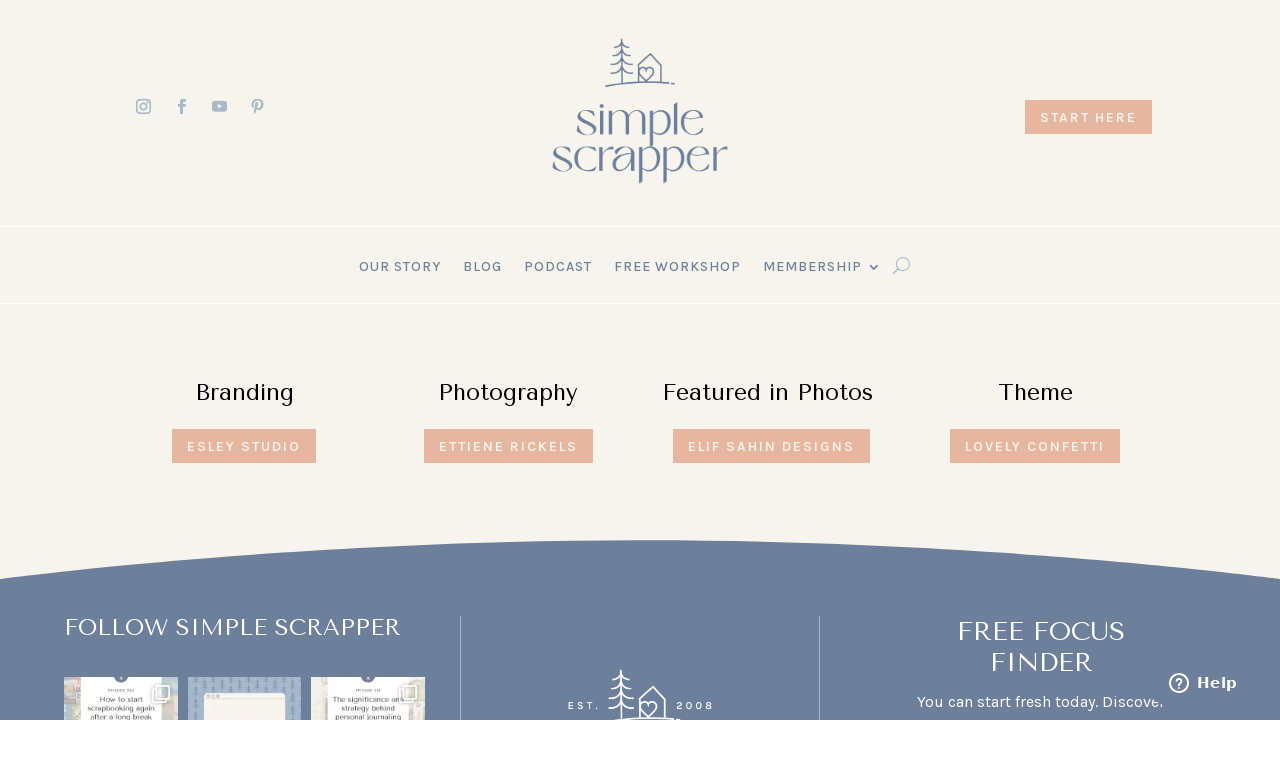

--- FILE ---
content_type: text/css; charset=utf-8
request_url: https://www.simplescrapper.com/wp-content/cache/min/1/wp-content/et-cache/222886/et-divi-dynamic-tb-222179-tb-222180-222886-late.css?ver=1768003736
body_size: 205
content:
@font-face{font-family:ETmodules;font-display:swap;src:url(//www.simplescrapper.com/wp-content/themes/Divi/core/admin/fonts/modules/social/modules.eot);src:url(//www.simplescrapper.com/wp-content/themes/Divi/core/admin/fonts/modules/social/modules.eot?#iefix) format("embedded-opentype"),url(//www.simplescrapper.com/wp-content/themes/Divi/core/admin/fonts/modules/social/modules.woff) format("woff"),url(//www.simplescrapper.com/wp-content/themes/Divi/core/admin/fonts/modules/social/modules.ttf) format("truetype"),url(//www.simplescrapper.com/wp-content/themes/Divi/core/admin/fonts/modules/social/modules.svg#ETmodules) format("svg");font-weight:400;font-style:normal}.et_parallax_bg.et_parallax_bg__sticky,.et_pb_sticky.et_pb_section_parallax_sticky .et_parallax_bg:not(.et_parallax_bg__sticky),.et_pb_sticky .et_pb_section_parallax_sticky .et_parallax_bg:not(.et_parallax_bg__sticky){display:none}.et_pb_sticky.et_pb_section_parallax_sticky .et_parallax_bg.et_parallax_bg__sticky,.et_pb_sticky .et_pb_section_parallax_sticky .et_parallax_bg.et_parallax_bg__sticky{display:block}.et_builder_inner_content.has_et_pb_sticky{z-index:inherit}.et-db #et-boc .et-l #et-fb-app .et_pb_column.has_et_pb_sticky,.et_pb_column.has_et_pb_sticky{z-index:20}.et-l--header .et-db #et-boc .et-l #et-fb-app .et_pb_column.has_et_pb_sticky,.et-l--header .et_pb_column.has_et_pb_sticky{z-index:30}.et-l--footer .et-db #et-boc .et-l #et-fb-app .et_pb_column.has_et_pb_sticky,.et-l--footer .et_pb_column.has_et_pb_sticky{z-index:10}.et_pb_sticky_placeholder{opacity:0!important}.et_pb_sticky .et_overlay.et_pb_inline_icon_sticky:before,.et_pb_sticky .et_pb_inline_icon_sticky:before{content:attr(data-icon-sticky)!important}body .et-script-temporary-measurement{opacity:0}